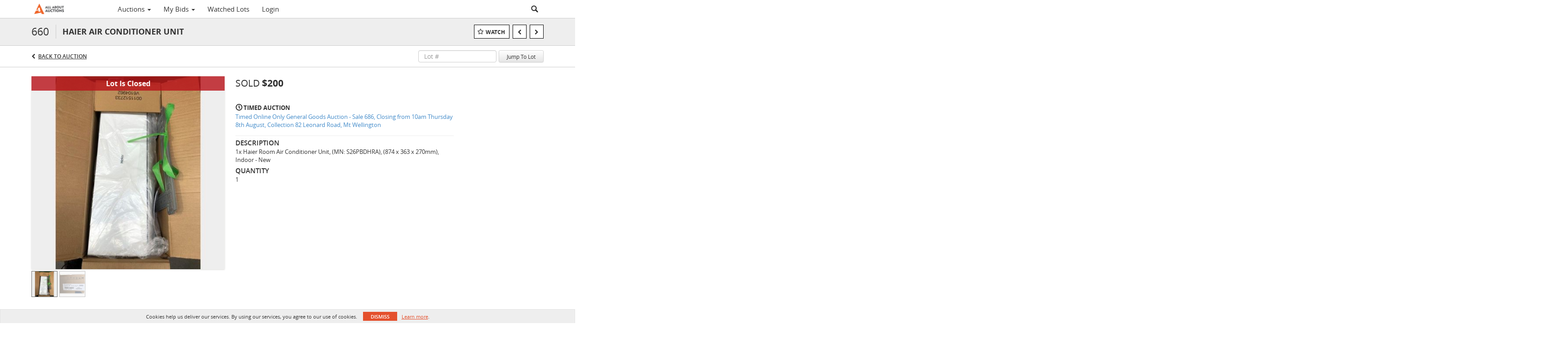

--- FILE ---
content_type: text/plain
request_url: https://www.google-analytics.com/j/collect?v=1&_v=j102&a=163731685&t=pageview&_s=1&dl=https%3A%2F%2Fauctions.allaboutauctions.co.nz%2Flots%2Fview%2F1-9E7OXC%2Fhaier-air-conditioner-unit&ul=en-us%40posix&dt=HAIER%20AIR%20CONDITIONER%20UNIT%20%7C%20All%20About%20Auctions%20Ltd.&sr=1280x720&vp=1280x720&_u=IEBAAEABAAAAACAAI~&jid=2077391279&gjid=1426229837&cid=1353050383.1769768050&tid=UA-108934528-14&_gid=721739414.1769768050&_r=1&_slc=1&z=929197825
body_size: -456
content:
2,cG-LW3YPKGYD9